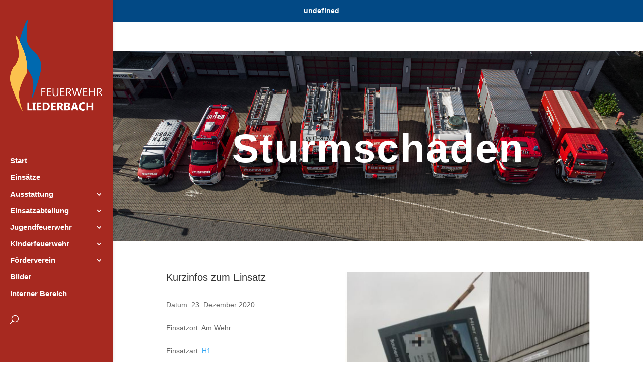

--- FILE ---
content_type: text/css
request_url: https://www.feuerwehr-liederbach.de/wp-content/cache/wpfc-minified/d4x2hdcp/2hdae.css
body_size: 1338
content:
@media all and (min-width:981px){.et_vertical_nav #main-header #top-menu li ul{position:relative;display:none;top:0;left:0;width:auto;border-left-width:0;opacity:1;-webkit-animation:none;animation:none;visibility:visible;-webkit-box-shadow:none;box-shadow:none;background-color:rgba(0,0,0,0.1);margin-bottom:15px;-webkit-transition:none;-o-transition:none;transition:none}.et_vertical_nav #main-header .container{margin:0 20px}.et_vertical_nav.et_vertical_fixed #page-container #main-header{overflow-y:auto}.nav li ul{padding:5px 0}.et_vertical_nav #main-header #top-menu li ul ul{top:0;left:0;-webkit-box-shadow:none;box-shadow:none}.et_vertical_nav #main-header #top-menu>li>a{margin-right:0px;padding-right:0px}.et_vertical_nav #main-header #top-menu>li>a:after{right:0px}.et_vertical_nav #top-menu li .menu-item-has-children>a:first-child:after{right:10px}#top-menu li li{padding:0 10px}#top-menu li li a{width:auto;padding:6px}.et_vertical_nav.et_vertical_right #main-header #top-menu li ul{right:0;border-right-width:0}}.et_header_style_left .mobile_menu_bar,.et_header_style_split .mobile_menu_bar{padding-bottom:24px;padding-top:12px}.einsatzverwaltung-reportlist{width:100%;border-collapse:collapse;font-family:Arial}.einsatz-header{font-weight:bold}.einsatz-column-title a{color:#a72920}.event-list a{font-family:Arial;color:#a72920}span.mobile_menu_bar:before{color:#fff!important}.et-db #et-boc .et-l div.et_pb_section.et_pb_section_0{background-image:url(https://www.feuerwehr-liederbach.de/wp-content/uploads/2019/09/DJI_0734.jpg)!important}.et-db #et-boc .et-l .et_pb_row_0.et_pb_row{padding-top:90px!important;padding-right:0px!important;padding-bottom:90px!important;padding-left:0px!important;padding-top:90px;padding-right:0px;padding-bottom:90px;padding-left:0px}.et-db #et-boc .et-l .et_pb_text_0 h1{font-weight:600;font-size:80px;color:#ffffff!important;letter-spacing:2px;text-align:center}.et-db #et-boc .et-l .et_pb_section_2.et_pb_section,.et-db #et-boc .et-l .et_pb_section_3.et_pb_section{padding-top:0px;padding-right:0px;padding-bottom:54px;padding-left:0px}.et-db #et-boc .et-l .et_pb_row_4.et_pb_row{padding-top:28px!important;padding-right:0px!important;padding-bottom:0px!important;padding-left:0px!important;padding-top:28px;padding-right:0px;padding-bottom:0;padding-left:0px}.et-db #et-boc .et-l .et_pb_button_0_wrapper .et_pb_button_0,.et-db #et-boc .et-l .et_pb_button_0_wrapper .et_pb_button_0:hover,.et-db #et-boc .et-l .et_pb_button_1_wrapper .et_pb_button_1,.et-db #et-boc .et-l .et_pb_button_1_wrapper .et_pb_button_1:hover,.et-db #et-boc .et-l .et_pb_button_2_wrapper .et_pb_button_2,.et-db #et-boc .et-l .et_pb_button_2_wrapper .et_pb_button_2:hover,.et-db #et-boc .et-l .et_pb_button_3_wrapper .et_pb_button_3,.et-db #et-boc .et-l .et_pb_button_3_wrapper .et_pb_button_3:hover,.et-db #et-boc .et-l .et_pb_button_4_wrapper .et_pb_button_4,.et-db #et-boc .et-l .et_pb_button_4_wrapper .et_pb_button_4:hover,.et-db #et-boc .et-l .et_pb_button_5_wrapper .et_pb_button_5,.et-db #et-boc .et-l .et_pb_button_5_wrapper .et_pb_button_5:hover,.et-db #et-boc .et-l .et_pb_button_6_wrapper .et_pb_button_6,.et-db #et-boc .et-l .et_pb_button_6_wrapper .et_pb_button_6:hover,.et-db #et-boc .et-l .et_pb_button_7_wrapper .et_pb_button_7,.et-db #et-boc .et-l .et_pb_button_7_wrapper .et_pb_button_7:hover{padding-right:35px!important;padding-left:35px!important}body.et-db #page-container #et-boc .et-l .et_pb_section .et_pb_button_0,body.et-db #page-container #et-boc .et-l .et_pb_section .et_pb_button_1,body.et-db #page-container #et-boc .et-l .et_pb_section .et_pb_button_2,body.et-db #page-container #et-boc .et-l .et_pb_section .et_pb_button_3,body.et-db #page-container #et-boc .et-l .et_pb_section .et_pb_button_4,body.et-db #page-container #et-boc .et-l .et_pb_section .et_pb_button_5,body.et-db #page-container #et-boc .et-l .et_pb_section .et_pb_button_6,body.et-db #page-container #et-boc .et-l .et_pb_section .et_pb_button_7{color:#ffffff!important;border-width:0px!important;letter-spacing:2px;font-family:'Arial',Helvetica,Arial,Lucida,sans-serif!important;font-weight:600!important;background-color:#a72920}body.et-db #page-container #et-boc .et-l .et_pb_section .et_pb_button_0:hover,body.et-db #page-container #et-boc .et-l .et_pb_section .et_pb_button_1:hover,body.et-db #page-container #et-boc .et-l .et_pb_section .et_pb_button_2:hover,body.et-db #page-container #et-boc .et-l .et_pb_section .et_pb_button_3:hover,body.et-db #page-container #et-boc .et-l .et_pb_section .et_pb_button_4:hover,body.et-db #page-container #et-boc .et-l .et_pb_section .et_pb_button_5:hover,body.et-db #page-container #et-boc .et-l .et_pb_section .et_pb_button_6:hover,body.et-db #page-container #et-boc .et-l .et_pb_section .et_pb_button_7:hover{letter-spacing:4px!important}body.et-db #page-container #et-boc .et-l .et_pb_section .et_pb_button_0:hover:after,body.et-db #page-container #et-boc .et-l .et_pb_section .et_pb_button_1:hover:after,body.et-db #page-container #et-boc .et-l .et_pb_section .et_pb_button_2:hover:after,body.et-db #page-container #et-boc .et-l .et_pb_section .et_pb_button_3:hover:after,body.et-db #page-container #et-boc .et-l .et_pb_section .et_pb_button_4:hover:after,body.et-db #page-container #et-boc .et-l .et_pb_section .et_pb_button_5:hover:after,body.et-db #page-container #et-boc .et-l .et_pb_section .et_pb_button_6:hover:after,body.et-db #page-container #et-boc .et-l .et_pb_section .et_pb_button_7:hover:after{margin-left:.3em;left:auto;margin-left:.3em;opacity:1}body.et-db #page-container #et-boc .et-l .et_pb_section .et_pb_button_0:after,body.et-db #page-container #et-boc .et-l .et_pb_section .et_pb_button_1:after,body.et-db #page-container #et-boc .et-l .et_pb_section .et_pb_button_2:after,body.et-db #page-container #et-boc .et-l .et_pb_section .et_pb_button_3:after,body.et-db #page-container #et-boc .et-l .et_pb_section .et_pb_button_4:after,body.et-db #page-container #et-boc .et-l .et_pb_section .et_pb_button_5:after,body.et-db #page-container #et-boc .et-l .et_pb_section .et_pb_button_6:after,body.et-db #page-container #et-boc .et-l .et_pb_section .et_pb_button_7:after{line-height:inherit;font-size:inherit!important;margin-left:-1em;left:auto;font-family:ETmodules!important;font-weight:400!important}.et-db #et-boc .et-l .et_pb_button_0,.et-db #et-boc .et-l .et_pb_button_1,.et-db #et-boc .et-l .et_pb_button_2,.et-db #et-boc .et-l .et_pb_button_3,.et-db #et-boc .et-l .et_pb_button_4,.et-db #et-boc .et-l .et_pb_button_5,.et-db #et-boc .et-l .et_pb_button_6,.et-db #et-boc .et-l .et_pb_button_7{transition:letter-spacing 300ms ease 0ms;font-size:16px}.et-db #et-boc .et-l .et_pb_button_0,.et-db #et-boc .et-l .et_pb_button_0:after,.et-db #et-boc .et-l .et_pb_button_1,.et-db #et-boc .et-l .et_pb_button_1:after,.et-db #et-boc .et-l .et_pb_button_2,.et-db #et-boc .et-l .et_pb_button_2:after,.et-db #et-boc .et-l .et_pb_button_3,.et-db #et-boc .et-l .et_pb_button_3:after,.et-db #et-boc .et-l .et_pb_button_4,.et-db #et-boc .et-l .et_pb_button_4:after,.et-db #et-boc .et-l .et_pb_button_5,.et-db #et-boc .et-l .et_pb_button_5:after,.et-db #et-boc .et-l .et_pb_button_6,.et-db #et-boc .et-l .et_pb_button_6:after,.et-db #et-boc .et-l .et_pb_button_7,.et-db #et-boc .et-l .et_pb_button_7:after{transition:all 300ms ease 0ms}.et-db #et-boc .et-l .et_pb_text_8.et_pb_text,.et-db #et-boc .et-l .et_pb_text_9.et_pb_text,.et-db #et-boc .et-l .et_pb_text_10.et_pb_text,.et-db #et-boc .et-l .et_pb_text_11.et_pb_text{color:#a72920!important}.et-db #et-boc .et-l .et_pb_text_8{padding-right:0px!important;padding-left:134px!important;margin-left:-68px!important}.et-db #et-boc .et-l .et_pb_text_9{padding-right:138px!important;padding-left:0px!important}.et-db #et-boc .et-l .et_pb_row_5.et_pb_row{padding-top:27px!important;padding-right:0px!important;padding-bottom:0px!important;padding-left:0px!important;padding-top:27px;padding-right:0px;padding-bottom:0;padding-left:0px}.et-db #et-boc .et-l .et_pb_button_4_wrapper,.et-db #et-boc .et-l .et_pb_button_5_wrapper,.et-db #et-boc .et-l .et_pb_button_6_wrapper,.et-db #et-boc .et-l .et_pb_button_7_wrapper{margin-bottom:20px!important}.et-db #et-boc .et-l .et_pb_column_5{padding-right:12%;padding-left:9%}.et-db #et-boc .et-l .et_pb_column_9{padding-right:0px}@media only screen and (min-width:981px){.et-db #et-boc .et-l .et_pb_row_4,body.et-db #page-container .et-db #et-boc .et-l #et-boc .et-l .et_pb_row_4.et_pb_row,body.et_pb_pagebuilder_layout.single.et-db #page-container #et-boc .et-l #et-boc .et-l .et_pb_row_4.et_pb_row,body.et_pb_pagebuilder_layout.single.et_full_width_page.et-db #page-container #et-boc .et-l .et_pb_row_4.et_pb_row,.et-db #et-boc .et-l .et_pb_row_5,body.et-db #page-container .et-db #et-boc .et-l #et-boc .et-l .et_pb_row_5.et_pb_row,body.et_pb_pagebuilder_layout.single.et-db #page-container #et-boc .et-l #et-boc .et-l .et_pb_row_5.et_pb_row,body.et_pb_pagebuilder_layout.single.et_full_width_page.et-db #page-container #et-boc .et-l .et_pb_row_5.et_pb_row{width:100%;max-width:100%}.et-db #et-boc .et-l .et_pb_row_5{display:none!important}}@media only screen and (max-width:980px){.et-db #et-boc .et-l .et_pb_text_0 h1{font-size:60px}.et-db #et-boc .et-l .et_pb_row_4,body.et-db #page-container .et-db #et-boc .et-l #et-boc .et-l .et_pb_row_4.et_pb_row,body.et_pb_pagebuilder_layout.single.et-db #page-container #et-boc .et-l #et-boc .et-l .et_pb_row_4.et_pb_row,body.et_pb_pagebuilder_layout.single.et_full_width_page.et-db #page-container #et-boc .et-l .et_pb_row_4.et_pb_row,.et-db #et-boc .et-l .et_pb_row_5,body.et-db #page-container .et-db #et-boc .et-l #et-boc .et-l .et_pb_row_5.et_pb_row,body.et_pb_pagebuilder_layout.single.et-db #page-container #et-boc .et-l #et-boc .et-l .et_pb_row_5.et_pb_row,body.et_pb_pagebuilder_layout.single.et_full_width_page.et-db #page-container #et-boc .et-l .et_pb_row_5.et_pb_row{width:100%;max-width:100%}body.et-db #page-container #et-boc .et-l .et_pb_section .et_pb_button_0:after,body.et-db #page-container #et-boc .et-l .et_pb_section .et_pb_button_1:after,body.et-db #page-container #et-boc .et-l .et_pb_section .et_pb_button_2:after,body.et-db #page-container #et-boc .et-l .et_pb_section .et_pb_button_3:after,body.et-db #page-container #et-boc .et-l .et_pb_section .et_pb_button_4:after,body.et-db #page-container #et-boc .et-l .et_pb_section .et_pb_button_5:after,body.et-db #page-container #et-boc .et-l .et_pb_section .et_pb_button_6:after,body.et-db #page-container #et-boc .et-l .et_pb_section .et_pb_button_7:after{line-height:inherit;font-size:inherit!important;margin-left:-1em;left:auto;display:inline-block;opacity:0;content:attr(data-icon);font-family:ETmodules!important;font-weight:400!important}body.et-db #page-container #et-boc .et-l .et_pb_section .et_pb_button_0:before,body.et-db #page-container #et-boc .et-l .et_pb_section .et_pb_button_1:before,body.et-db #page-container #et-boc .et-l .et_pb_section .et_pb_button_2:before,body.et-db #page-container #et-boc .et-l .et_pb_section .et_pb_button_3:before,body.et-db #page-container #et-boc .et-l .et_pb_section .et_pb_button_4:before,body.et-db #page-container #et-boc .et-l .et_pb_section .et_pb_button_5:before,body.et-db #page-container #et-boc .et-l .et_pb_section .et_pb_button_6:before,body.et-db #page-container #et-boc .et-l .et_pb_section .et_pb_button_7:before{display:none}body.et-db #page-container #et-boc .et-l .et_pb_section .et_pb_button_0:hover:after,body.et-db #page-container #et-boc .et-l .et_pb_section .et_pb_button_1:hover:after,body.et-db #page-container #et-boc .et-l .et_pb_section .et_pb_button_2:hover:after,body.et-db #page-container #et-boc .et-l .et_pb_section .et_pb_button_3:hover:after,body.et-db #page-container #et-boc .et-l .et_pb_section .et_pb_button_4:hover:after,body.et-db #page-container #et-boc .et-l .et_pb_section .et_pb_button_5:hover:after,body.et-db #page-container #et-boc .et-l .et_pb_section .et_pb_button_6:hover:after,body.et-db #page-container #et-boc .et-l .et_pb_section .et_pb_button_7:hover:after{margin-left:.3em;left:auto;margin-left:.3em;opacity:1}}@media only screen and (min-width:768px) and (max-width:980px){.et-db #et-boc .et-l .et_pb_row_4{display:none!important}}@media only screen and (max-width:767px){.et-db #et-boc .et-l .et_pb_text_0 h1{font-size:40px}.et-db #et-boc .et-l .et_pb_row_4{display:none!important}body.et-db #page-container #et-boc .et-l .et_pb_section .et_pb_button_0:after,body.et-db #page-container #et-boc .et-l .et_pb_section .et_pb_button_1:after,body.et-db #page-container #et-boc .et-l .et_pb_section .et_pb_button_2:after,body.et-db #page-container #et-boc .et-l .et_pb_section .et_pb_button_3:after,body.et-db #page-container #et-boc .et-l .et_pb_section .et_pb_button_4:after,body.et-db #page-container #et-boc .et-l .et_pb_section .et_pb_button_5:after,body.et-db #page-container #et-boc .et-l .et_pb_section .et_pb_button_6:after,body.et-db #page-container #et-boc .et-l .et_pb_section .et_pb_button_7:after{line-height:inherit;font-size:inherit!important;margin-left:-1em;left:auto;display:inline-block;opacity:0;content:attr(data-icon);font-family:ETmodules!important;font-weight:400!important}body.et-db #page-container #et-boc .et-l .et_pb_section .et_pb_button_0:before,body.et-db #page-container #et-boc .et-l .et_pb_section .et_pb_button_1:before,body.et-db #page-container #et-boc .et-l .et_pb_section .et_pb_button_2:before,body.et-db #page-container #et-boc .et-l .et_pb_section .et_pb_button_3:before,body.et-db #page-container #et-boc .et-l .et_pb_section .et_pb_button_4:before,body.et-db #page-container #et-boc .et-l .et_pb_section .et_pb_button_5:before,body.et-db #page-container #et-boc .et-l .et_pb_section .et_pb_button_6:before,body.et-db #page-container #et-boc .et-l .et_pb_section .et_pb_button_7:before{display:none}body.et-db #page-container #et-boc .et-l .et_pb_section .et_pb_button_0:hover:after,body.et-db #page-container #et-boc .et-l .et_pb_section .et_pb_button_1:hover:after,body.et-db #page-container #et-boc .et-l .et_pb_section .et_pb_button_2:hover:after,body.et-db #page-container #et-boc .et-l .et_pb_section .et_pb_button_3:hover:after,body.et-db #page-container #et-boc .et-l .et_pb_section .et_pb_button_4:hover:after,body.et-db #page-container #et-boc .et-l .et_pb_section .et_pb_button_5:hover:after,body.et-db #page-container #et-boc .et-l .et_pb_section .et_pb_button_6:hover:after,body.et-db #page-container #et-boc .et-l .et_pb_section .et_pb_button_7:hover:after{margin-left:.3em;left:auto;margin-left:.3em;opacity:1}}